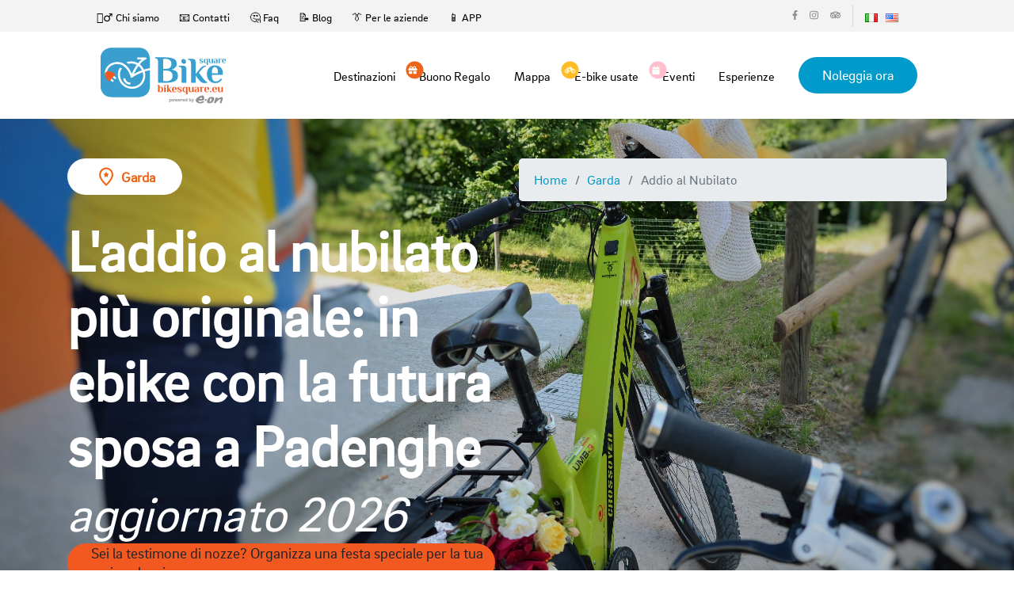

--- FILE ---
content_type: text/html; charset=UTF-8
request_url: https://ebike.bikesquare.eu/ita/destinations/addio-nubilato/a-padenghe?/ita/destinations/addio-nubilato/a-padenghe&
body_size: 5290
content:
<!doctype html>
<html lang="ita">


<head>
    <title>L'addio al nubilato in ebike a Padenghe - Aggiornato 2026 | BikeSquare</title>
  <meta charset="utf-8">  <link rel="icon" href="/ebike2021/img/favicon.ico">

  <meta name="viewport" content="width=device-width, initial-scale=1">
  <meta http-equiv="content-language" content="ita" />
  <meta name="google-site-verification" content="I4HMyyOSVdb-E5mKe5VKCIE1MERkDvu3ymTXSwGfQBY" />
  <meta name="author" content="BikeSquare" />
    <meta property="og:type" content="website">
  <meta property="og:url" content="https://ebike.bikesquare.eu/ita/destinations/addio-nubilato/a-padenghe?/ita/destinations/addio-nubilato/a-padenghe&/ita/destinations/addio-nubilato/a-padenghe&">
  <link rel="canonical" href="https://ebike.bikesquare.eu/ita/destinations/addio-nubilato/a-padenghe?/ita/destinations/addio-nubilato/a-padenghe&/ita/destinations/addio-nubilato/a-padenghe&" />
  <meta property="og:title" content="L'addio al nubilato in ebike a Padenghe - Aggiornato 2026, BikeSquare ">
    <meta property="og:image" content="">
    <meta property="og:locale" content="ita">
  <meta property="fb:pages" content="https://www.facebook.com/BikeSquaree/" />

  <meta name="apple-itunes-app" content="app-id=1346583687" />
  <meta name="apple-mobile-web-app-capable" content="no" />
  <meta name="apple-mobile-web-app-title" content="BikeSquare" />
  <link rel="alternate" href="android-app://eu.bikesquare.ebike" />

  <meta name="MobileOptimized" content="width" />
  <meta name="HandheldFriendly" content="true" />

  <meta name="description" content="Addio al nubilato in ebike a Padenghe. Momenti speciali con le amiche della futura sposa. Sei la testimone di nozze della tua amica? Ecco la proposta divertente per festeggiare la tua amica prima del suo matrimonio."><meta name="keywords" content="Idee addio al nubilato, addio al nubilato in ebike in a Padenghe, proposte per addio al nubilato a Padenghe, organizzare l&#039;addio al nubilato a Padenghe">
  <link rel="stylesheet" href="/js/node_modules/bootstrap/dist/css/bootstrap.min.css">  <link rel="stylesheet" href="/js/node_modules/bootstrap-vue/dist/bootstrap-vue.css">  <link rel="stylesheet" href="/js/node_modules/bootstrap-icons/font/bootstrap-icons.css">
  <link rel="stylesheet" href="/ebike2021/css/spinner.css">
  <link rel="stylesheet" href="/ebike2021/css/style.css">  <link rel="stylesheet" href="/ebike2021/css/mix/Destinations/view.css?id=43ea976c3073e7a9ab4b">    

  <noscript>
    <style>
        [v-cloak] {
            display: revert !important;
        }
        .cloak-spinner {
            display: none;
        }
    </style>
  </noscript>

  
<!-- Google Tag Manager -->
<script>(function(w,d,s,l,i){w[l]=w[l]||[];w[l].push({'gtm.start':
new Date().getTime(),event:'gtm.js'});var f=d.getElementsByTagName(s)[0],
j=d.createElement(s),dl=l!='dataLayer'?'&l='+l:'';j.async=true;j.src=
'https://www.googletagmanager.com/gtm.js?id='+i+dl;f.parentNode.insertBefore(j,f);
})(window,document,'script','dataLayer','GTM-MZHBSCF');</script>
<!-- End Google Tag Manager --></head>

<body class="page-page">
  
<!-- Google Tag Manager (noscript) -->
<noscript><iframe src="https://www.googletagmanager.com/ns.html?id=GTM-MZHBSCF"
height="0" width="0" style="display:none;visibility:hidden"></iframe></noscript>
<!-- End Google Tag Manager (noscript) -->
  
  <div id="app">
    <div>
      <!-- mobile menu -->
      <div v-show="showMobile" style="display:none">
        
<div class="mobile-menu d-flex flex-column">
  <header class="header">
    <div class="header-content d-flex align-items-center">
      <div class="container-fluid">
        <div class="row justify-content-center">
          <div class="col-xl-10 d-flex align-items-center justify-content-between">
            <a href="/ita" class="logo"><img src="/ebike2021/img/logo.png" alt="logo" class="d-block"></a>
            <div class="header-content-block d-flex align-items-center">
              <div class="nav-icon d-flex align-items-center" @click="showMobileMenu()"><span class="flex-grow-1"></span></div>
            </div>
          </div>
        </div>
      </div>
    </div>
  </header>
  <!--//End Header-->

  <div class="mobile-menu-content flex-grow-1 d-flex align-items-center justify-content-center">
    <div class="mobile-menu-block">
      <div class="mobile-menu-row">
        <div class="d-flex  justify-content-center">
                                            <a class="pr-2" href="/ita/destinations/addio-nubilato/a-padenghe?%2Fita%2Fdestinations%2Faddio-nubilato%2Fa-padenghe=">
                            <img src="/img/flags/it.png" alt="it">            </a>
                                  <a class="pr-2" href="/eng/destinations/addio-nubilato/a-padenghe?%2Fita%2Fdestinations%2Faddio-nubilato%2Fa-padenghe=">
                            <img src="/img/flags/en.png" alt="en">            </a>
                  </div>
      </div>
      <div class="mobile-menu-row">
        <ul class="mobile-menu-links">
          <li><a href="/ita/destinations">Destinazioni</a></li>
          <li><a href="/buono-regalo"><span><i class="fa fa-gift" style="font-size: 14px; font-weight: 100"></i></span> Buono Regalo</a></li>
          <li><a href="https://shop.bikesquare.eu" target="_blank"><span><i class="fa fa-bicycle" style="font-size: 14px; font-weight: 100"></i></span> E-bike usate</a></li>
          <li><a href="/ita/percorsi?tipo=6" title="esperienze tutto compreso">Esperienze</a></li>

          <li><a href="/ita/mappa?destinazione=9">Mappa</a></li>
          <li><a href="/eng/garda/percorsi">Percorsi</a></li>
          <li><a href="/eng/garda/prezzi">Prezzi</a></li>
          <li><a href="/app">APP</a></li>
        </ul>
      </div>
      <div class="mobile-menu-row text-center">
        <div class="header-top-media d-inline-flex align-items-center">
          <a href="https://www.facebook.com/BikeSquaree" target="_blank"><i class="fab fa-facebook-f"></i></a>
          <a href="https://www.instagram.com/BikeSquaree/" target="_blank"><i class="fab fa-instagram"></i></a>
          <a href="https://www.tripadvisor.it/Attraction_Review-g1549791-d14063881-Reviews-BikeSquare-Novello_Province_of_Cuneo_Piedmont.html" target="_blank"><i class="fab fa-tripadvisor"></i></a>
        </div>
        <div><a href="/destinations/prenota/" class="btn btn-danger">Noleggia ora</a></div>
      </div>
    </div>
  </div>

</div>      </div>
      <!-- /mobile-menu -->

      <div class="wrapper">

        <header class="header page-header">
          <div class="header-top d-none d-md-flex align-items-center">
  <div class="container-fluid">
    <div class="row justify-content-center">
      <div class="col-xl-10 d-flex align-items-center justify-content-between">
        <ul class="header-top-links d-flex align-items-center">
          <li><a href="/ita/pages/chi-siamo">🙎‍♂️ Chi siamo</a></li>
          <li><a href="/contact">📧 Contatti</a></li>
          <li><a href="/ita/pages/faq">🤔 Faq</a></li>
          <li><a href="https://b2b.bikesquare.eu/blog" target="b2b">📝 Blog</a></li>
          <li><a href="/ita/pages/aziende">👔 Per le aziende</a></li>          
          <li><a href="/app">📱 APP</a></li>
        </ul>
        <div class="header-top-block d-flex">
          <div class="header-top-column">
            <div class="header-top-media d-flex align-items-center">
              <a href="https://www.facebook.com/bikesquaree" target="_blank"><i class="fab fa-facebook-f"></i></a>
              <a href="https://www.instagram.com/bikesquaree" target="_blank"><i class="fab fa-instagram"></i></a>
              <a href="https://www.tripadvisor.it/Attraction_Review-g1549791-d14063881-Reviews-BikeSquare-Novello_Province_of_Cuneo_Piedmont.html" target="_blank"><i class="fab fa-tripadvisor"></i></a>
            </div>
          </div>
          <div class="header-top-column d-flex ">
            
    <li class="m-0">
                <a class="pr-2" href="/ita/destinations/addio-nubilato/a-padenghe">
                        <img src="/img/flags/it.png" alt="it">        </a>
    </li>
    <li class="m-0">
                <a class="pr-2" href="/eng/destinations/addio-nubilato/a-padenghe">
                        <img src="/img/flags/en.png" alt="en">        </a>
    </li>
          </div>
        </div>
      </div>
    </div>
  </div>
</div>          
<div class="header-content d-flex align-items-center">
  <div class="container-fluid">
    <div class="row justify-content-center">
      <div class="col-xl-10 d-flex align-items-center justify-content-between">
        <a href="/ita" class="logo"><img src="/ebike2021/img/footer-logo.png" alt="logo" class="d-block">        </a>
        <div class="header-content-block d-flex align-items-center">
          <nav class="menu d-none d-md-block">
            <ul class="d-flex align-items-center">
              <li><a href="/ita/destinations">Destinazioni</a></li>
              <li><a href="/buono-regalo"><span class="gift"><i class="fa fa-gift" style="font-size: 14px; padding-left:3px; font-weight: 100"></i></span>Buono Regalo</a></li>
              <li><a href="/ita/mappa?destinazione=9">Mappa</a></li>
              <li><a href="https://shop.bikesquare.eu" target="_blank"><span class="gift" style="background-color: #ffbc25;"><i class="fa fa-bicycle" style="font-size: 14px; padding-left:4px; font-weight: 100"></i></span> E-bike usate</a></li>
              <li><a href="/ita/percorsi?tipo=5" title="Eventi"><span class="gift" style="background-color: pink;"><i class="fa fa-calendar" style="font-size: 15px; padding-left:4px;"></i></span> Eventi</a></li>
              <li><a href="/ita/percorsi?tipo=6" title="esperienze tutto compreso">Esperienze</a></li>

            </ul>
          </nav>
                      <a href="https://prenota.bikesquare.eu/ita/contacts/prenota/garda" class="btn btn-primary">Noleggia ora</a>
                    <div class="nav-icon d-md-none d-flex align-items-center" @click="showMobileMenu()"><span class="flex-grow-1"></span></div>
        </div>
      </div>
    </div>
  </div>
</div>        </header>

        <main class="main">
          <div v-if="false">
            <!-- Stop displaying this as soon as site loaded -->
            <div class="cloak-spinner"></div>
          </div>
          <div v-cloak>
            <!-- Variabili passate dalla CakePHPView -->
<!-- /Variabili passate dalla CakePHPView -->


  <div class="page-banner page-banner-destinations d-flex align-items-center" style="background-image: url(/bikesquare/img/addio-nubilato-ebike.jpg)">
  <div class="container" data-0="opacity:1;" data-top="opacity:1;">
    <div class="row">
      <div class="col-md-6">
        <div class="langhe d-inline-flex align-items-center justify-content-center">
          <span><img src="/ebike2021/img/langhe-icon.png" alt="" class="d-block"></span>
          <span>Garda</span>
        </div>
        <h1 class="lungo">L'addio al nubilato più originale: in ebike con la futura sposa a Padenghe<br> <i class="small">aggiornato 2026</i></h1>
        <p class="page-header-desc">Sei la testimone di nozze? Organizza una festa speciale per la tua amica che si sposa</p>
      </div><!-- End .col-md-6 -->
      <div class="col-md-6">
        <ol class="breadcrumb">
          <li class="breadcrumb-item"><a href="/">Home</a></li>
          <li class="breadcrumb-item"><a href="/ita/garda/">Garda</a></li>
          <li class="breadcrumb-item active">Addio al Nubilato</li>
        </ol>
      </div><!-- End .col-md-6 -->
    </div><!-- End .row -->
  </div><!-- End .container -->
</div><!-- End .page-header -->

<div class="container parallax">

  <div class="row">
    <!-- prima riga presentazione -->
    <div
      class="col-md-7">
       <div class="callout callout-vertical">
                    <h2 class="callout-title">Sei pronta ad organizzare l'addio al nubilato più divertente?</h2>
                    <p class="callout-desc servizi">Scrivici per chiedere un preventivo per l'addio al nubilato in bici elettrica!</p>
                    <div class="callout-action"><br>
                       <div class="feature-block hover-effect-one text-center"  data-toggle="modal" data-target="#iscrizioneModal" data-event-id="2">
                                <a href="https://ebike.bikesquare.eu/ita/pages/contact" class="btn btn-warning btn-lg">Chiedi un preventivo!</a>
                        </div> <!-- /.feature-block -->
                    </div><!-- End .callout-action -->
        </div>
      <h2>L'addio al nubilato perfetto: pedalando in bici elettrica alla scoperta a Padenghe</h2>
      <p class="servizi">Sei la <strong>testimone di nozze</strong> e la data del matrimonio della tua amica si avvicina.<br> Stai cercando un'idea per organizzare <strong>una festa davvero speciale </strong>che renda felici tutti: le amiche di sempre, quelle sportive e anche quelle meno sportive e soprattutto lei, la tua amica, la protagonista della giornata che non dovrà pensare a niente se non a divertirsi!</p>
      <p class="servizi">Con noi tu e il le tue inseparabili amiche potrete <strong>noleggiare le bici elettriche</strong>, scegliere un percorso tra quelli disponibili a Padenghe e dare inizio al divertimento!<br>Potrete avvicinarvi ai punti più suggestivi di questo territorio, scoprire panorami da favola a Padenghe, fermarvi a fare ancora un selfie. <br>Con l'App di BikeSquare in tasca sarà ancora più facile: raggiungerete facilmente i punti da non perdere (senza perdervi) e sarà come vivere un'avventura come se foste guidate da una persona del posto.</p>
      <p class="servizi">Volete aggiungere qualche sorpresa per rendere la giornata ancora più speciale? un aperitivo, una degustazione, un pranzo tipico, un pic nic con la tovaglia a quadretti e i prodotti tipici oppure un tuffo in piscina? 
        <br>Basta chiedere! Sara un addio al nubilato di '<i>poca fatica e tanto divertimento!</i>'<br>
      </p>

      <br>
        <div class="feature-block hover-effect-one"  data-toggle="modal" data-target="#iscrizioneModal" data-event-id="2">
          <div class="text-center">
            <a href="https://ebike.bikesquare.eu/ita/pages/contact" class="btn btn-warning btn-lg">Wow! alla mia amica piacerà un sacco!</a>
          </div>
        </div> <!-- /.feature-block -->
      <br>
    </div>
    <div class="col-md-5"><br>
      <img src="/bikesquare/img/addio-nubilato-amiche-ebike-piccola.jpg" alt="gruppo di amiche che festeggiano l'addio al nubilato vestite con camicie a quadri" class="img-responsive"><div class=" mb30"></div><br>
      <img src="/bikesquare/img/addio-nubilato-giro-italia-piccola.jpg" class="img-responsive" alt="gruppo di amiche che festeggiano l'addio al nubilato vestite da cicliste"><br>
    </div>
  </div><!-- End presentazione -->

</div>

          </div>
        </main>
        <!--//End Main-->
        
      </div>
      <!--//End Wrapper-->

      <footer class="footer"> <div class="row g-0 m-0">

  <div class="col-xl-9 p-0 order-xl-2">
    <div class="footer-block d-flex">
      <div class="footer-content flex-grow-1 d-flex flex-column">
        <div class="footer-content-top flex-grow-1 d-flex align-items-center">
          <div class="row flex-grow-1 justify-content-between">
            <div class="col-auto d-none d-md-block">
              <h6>Sitemap</h6>
              <ul>
                <li><a href="/ita/destinations">Destinazioni</a></li>
                <li><a href="/ita/mappa">Mappa</a></li>
                <li><a href="/ita/percorsi">Percorsi</a></li>
                <li><a href="/ita/pages/buono-regalo">Gift cards</a></li>
                <li><a href="https://b2b.bikesquare.eu/marketplace">Marketplace</a></li>
                <li><a href="/destinations/prenota">Noleggia ora</a></li>
              </ul>
            </div>
            <div class="col-auto">
              <h6>Partners</h6>
              <ul>
                <li><a href="https://b2b.bikesquare.eu/target/hotel-ristorante-produttore">Agriturismi, bar, ristoranti e produttori</a></li>
                <li><a href="https://b2b.bikesquare.eu/target/come-diventare-bike-hotel">Come diventare BikeHotel BikeSquare</a></li>
                <li><a href="https://b2b.bikesquare.eu/target/noleggiatore-negozio-bici">Noleggiatore</a></li>
                <li><a href="https://b2b.bikesquare.eu/target/noleggiatore-negozio-bici">Come aprire un punto di noleggio e-bike?</a></li>
                <li><a href="https://b2b.bikesquare.eu/target/produttore-ebike">Produttore di bici</a></li>
                <li><a href="https://b2b.bikesquare.eu/target/territorio-pa-consorzio">Territorio, PA, Consorzio</a></li>
                <li><a href="https://b2b.bikesquare.eu/target/ambassador">Tour Operator, blogger e Ciclo Guide</a></li>
              </ul>
            </div>
            <div class="col-auto d-none d-md-flex flex-column">
              <h6>Altri link</h6>
              <ul class="flex-grow-1">
                <li><a href="/ita/pages/chi-siamo">Chi siamo</a></li>
                <li><a href="https://b2b.bikesquare.eu/blog">Blog</a></li>
                <li><a href="/ita/pages/faq">Faq</a></li>
                <li><a href="/contact">Contatti</a></li>
                <li><a href="/ita/pages/privacy">Privacy Policy</a></li>
                <li><a href="https://prenota.bikesquare.eu/pages/condizioni-generali">
                  Condizioni Generali</a></li>
                
                <li> <a href="/pages/informativa-estesa-sui-cookie">Cookies Policy</a></li>
                <li><a href="#" onclick="document.cookie='cookiebar=;expires=Thu, 01 Jan 1970 00:00:01 GMT;path=/'; setupCookieBar(); return false;">Cambia le impostazioni dei cookies</a>

              </ul>
              <div class="social-media-links d-inline-flex align-items-center">
                <a href="https://www.facebook.com/BikeSquare.eu"><i class="fab fa-facebook-f"></i></a>
                <a href="https://twitter.com/bikesquareeu"><i class="fab fa-twitter"></i></a>
                <a href="https://www.instagram.com/BikeSquareEu/"><i class="fab fa-instagram"></i></a>
                <a href="https://www.tripadvisor.it/Attraction_Review-g1549791-d14063881-Reviews-BikeSquare-Novello_Province_of_Cuneo_Piedmont.html"><i class="fab fa-tripadvisor"></i></a>
              </div>
            </div>
          </div>
        </div>
        <div class="footer-content-bottom d-sm-flex d-md-none align-items-end">
          <div class="row rows align-items-end justify-content-between">
            <div class="col-8 columns">
              <p class="text-sm">© MobilitySquare srl - PMI Innovativa e Società Benefit - Loc. Ciocchini, 18 - 12060 Novello (CN) - p.iva 03642740041 REA: CN-305985</p>
            </div>
            <div class="col-auto columns">
              <div class="social-media-links d-inline-flex align-items-center">
                <a href="https://www.facebook.com/BikeSquare.eu"><i class="fab fa-facebook-f"></i></a>
                <a href="https://twitter.com/bikesquareeu"><i class="fab fa-twitter"></i></a>
                <a href="https://www.instagram.com/BikeSquareEu/"><i class="fab fa-instagram"></i></a>
                <a href="https://www.tripadvisor.it/Attraction_Review-g1549791-d14063881-Reviews-BikeSquare-Novello_Province_of_Cuneo_Piedmont.html"><i class="fab fa-tripadvisor"></i></a>
              </div>
            </div>
          </div>
        </div>
        <div class="footer-content-bottom">
          <p class="text-sm">Il noleggio delle bici elettriche nelle singole destinazioni è gestito da operatori locali che usano il marchio BikeSquare.            BikeSquare non è un'agenzia di viaggio nè un tour operator, ma una rete di soggetti autonomi che collaborano per promuovere il cicloturismo. Ogni servizio è erogato in autonomia dai soggetti che il cliente sceglie. Alcuni tour operator collaborano con BikeSquare per la vendita di pacchetti che si appoggiano sui partner di BikeSquare.</p>
        </div>
      </div>
    </div>
  </div>

  <div class="col-xl-3 p-0 order-xl-1 d-none d-md-block">
    <div class="footer-block d-xl-flex">
      <div class="footer-sidebar flex-grow-1 d-flex flex-column">
        <div class="footer-logo-wrap flex-grow-1 d-flex align-items-center">
          <a href="/"><img src="/ebike2021/img/footer-logo.png" alt="Logo BikeSquare" class="d-block"></a>
        </div>
        <div class="copyright">
          <p class="text-sm">© MobilitySquare srl - PMI Innovativa e Società Benefit - Loc. Ciocchini, 18 - 12060 Novello (CN) - p.iva 03642740041 REA: CN-305985</p>
        </div>
      </div>
    </div>
  </div>

</div></footer>
      <!--//End Footer-->
    </div>
  </div>

  <script src="/ebike2021/js/all.min.js"></script>

  <script src="/ebike2021/js/mix/Destinations/view.js?id=3ba4dc161137cb367fd2" defer="defer"></script><script>var $destination_id = 9;
</script>  <script src="/js/node_modules/vue/dist/vue.min.js"></script><script src="/js/node_modules/bootstrap-vue/dist/bootstrap-vue.min.js"></script><script src="/js/node_modules/bootstrap-vue/dist/bootstrap-vue-icons.min.js"></script><script src="/js/node_modules/axios/dist/axios.min.js"></script><script src="/js/vue/app.js"></script>

</body>

</html>

--- FILE ---
content_type: application/javascript; charset=utf-8
request_url: https://cs.iubenda.com/cookie-solution/confs/js/16090016.js
body_size: 68
content:
_iub.csRC = { showBranding: false, publicId: '366055ec-0182-454f-b2ba-82f11f256894', floatingGroup: false };
_iub.csEnabled = true;
_iub.csPurposes = [];
_iub.csT = 0.025;
_iub.googleConsentModeV2 = true;
_iub.csSiteConf = {"askConsentAtCookiePolicyUpdate":true,"floatingPreferencesButtonDisplay":"bottom-right","perPurposeConsent":true,"preferenceCookie":{"expireAfter":180},"siteId":3861613,"storage":{"useSiteId":true},"whitelabel":false,"cookiePolicyId":16090016,"lang":"it","cookiePolicyUrl":"https://ebike.bikesquare.eu/ita/pages/privacy","banner":{"acceptButtonCaptionColor":"#FFFFFF","acceptButtonColor":"#0073CE","acceptButtonDisplay":true,"backgroundColor":"#FFFFFF","closeButtonRejects":true,"customizeButtonCaptionColor":"#4D4D4D","customizeButtonColor":"#DADADA","customizeButtonDisplay":true,"explicitWithdrawal":true,"listPurposes":true,"ownerName":"ebike.bikesquare.eu/","position":"float-bottom-center","rejectButtonDisplay":true,"showPurposesToggles":true,"showTitle":false,"showTotalNumberOfProviders":true,"textColor":"#000000"}};
